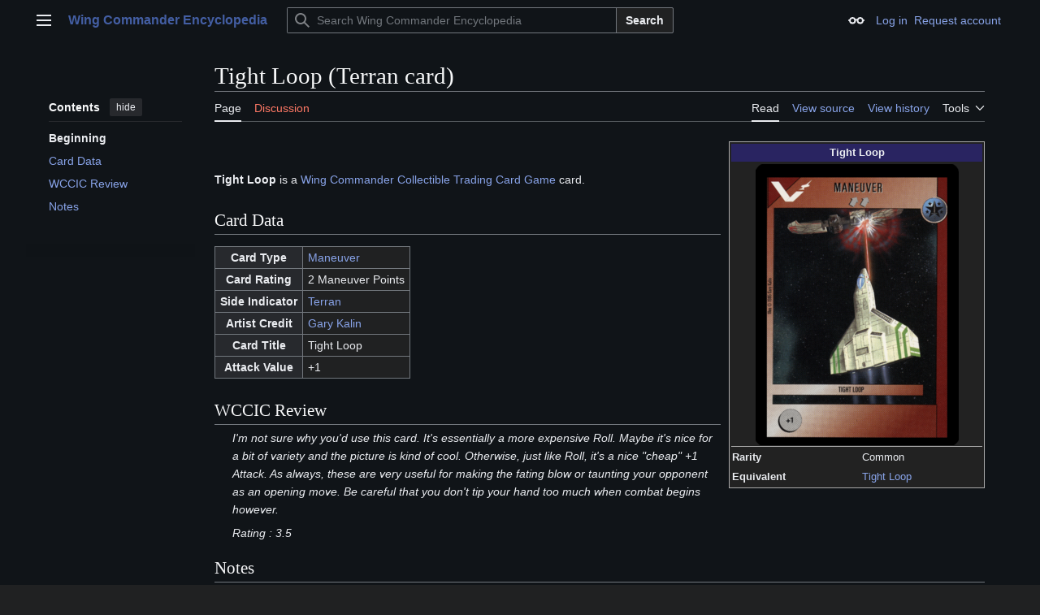

--- FILE ---
content_type: text/html; charset=UTF-8
request_url: http://www.wcnews.com/wcpedia/Tight_Loop_(Terran_card)
body_size: 10613
content:
<!DOCTYPE html>
<html class="client-nojs vector-feature-language-in-header-enabled vector-feature-language-in-main-page-header-disabled vector-feature-sticky-header-disabled vector-feature-page-tools-pinned-disabled vector-feature-toc-pinned-clientpref-1 vector-feature-main-menu-pinned-disabled vector-feature-limited-width-clientpref-1 vector-feature-limited-width-content-enabled vector-feature-custom-font-size-clientpref-0 vector-feature-appearance-pinned-clientpref-0 vector-feature-night-mode-enabled skin-theme-clientpref-night vector-toc-available" lang="en" dir="ltr">
<head>
<meta charset="UTF-8">
<title>Tight Loop (Terran card) - Wing Commander Encyclopedia</title>
<script>(function(){var className="client-js vector-feature-language-in-header-enabled vector-feature-language-in-main-page-header-disabled vector-feature-sticky-header-disabled vector-feature-page-tools-pinned-disabled vector-feature-toc-pinned-clientpref-1 vector-feature-main-menu-pinned-disabled vector-feature-limited-width-clientpref-1 vector-feature-limited-width-content-enabled vector-feature-custom-font-size-clientpref-0 vector-feature-appearance-pinned-clientpref-0 vector-feature-night-mode-enabled skin-theme-clientpref-night vector-toc-available";var cookie=document.cookie.match(/(?:^|; )wcwikidbmwclientpreferences=([^;]+)/);if(cookie){cookie[1].split('%2C').forEach(function(pref){className=className.replace(new RegExp('(^| )'+pref.replace(/-clientpref-\w+$|[^\w-]+/g,'')+'-clientpref-\\w+( |$)'),'$1'+pref+'$2');});}document.documentElement.className=className;}());RLCONF={"wgBreakFrames":false,"wgSeparatorTransformTable":["",""],"wgDigitTransformTable":["",""],"wgDefaultDateFormat":"dmy","wgMonthNames":["","January","February","March","April","May","June","July","August","September","October","November","December"],"wgRequestId":"434f72fffb84499113bc21ee","wgCanonicalNamespace":"","wgCanonicalSpecialPageName":false,"wgNamespaceNumber":0,"wgPageName":"Tight_Loop_(Terran_card)","wgTitle":"Tight Loop (Terran card)","wgCurRevisionId":43129,"wgRevisionId":43129,"wgArticleId":14056,"wgIsArticle":true,"wgIsRedirect":false,"wgAction":"view","wgUserName":null,"wgUserGroups":["*"],"wgCategories":["Wing Commander Collectible Trading Card Game Cards","Maneuver Cards","Common Cards","Terran Cards"],"wgPageViewLanguage":"en","wgPageContentLanguage":"en","wgPageContentModel":"wikitext","wgRelevantPageName":"Tight_Loop_(Terran_card)","wgRelevantArticleId":14056,"wgIsProbablyEditable":false,"wgRelevantPageIsProbablyEditable":false,"wgRestrictionEdit":[],"wgRestrictionMove":[],"simpleBatchUploadMaxFilesPerBatch":{"*":1000},"sdgDownArrowImage":"/wcpedia/extensions/SemanticDrilldown/skins/down-arrow.png","sdgRightArrowImage":"/wcpedia/extensions/SemanticDrilldown/skins/right-arrow.png"};
RLSTATE={"site.styles":"ready","user.styles":"ready","user":"ready","user.options":"loading","ext.slideshow.css":"ready","skins.vector.search.codex.styles":"ready","skins.vector.styles":"ready","skins.vector.icons":"ready","jquery.makeCollapsible.styles":"ready","ext.embedVideo.styles":"ready"};RLPAGEMODULES=["ext.slideshow.main","ext.smw.styles","smw.entityexaminer","site","mediawiki.page.ready","jquery.makeCollapsible","skins.vector.js","ext.embedVideo.overlay","ext.smw.purge"];</script>
<script>(RLQ=window.RLQ||[]).push(function(){mw.loader.impl(function(){return["user.options@12s5i",function($,jQuery,require,module){mw.user.tokens.set({"patrolToken":"+\\","watchToken":"+\\","csrfToken":"+\\"});
}];});});</script>
<link rel="stylesheet" href="/wcpedia/load.php?lang=en&amp;modules=ext.embedVideo.styles%7Cext.slideshow.css%7Cjquery.makeCollapsible.styles%7Cskins.vector.icons%2Cstyles%7Cskins.vector.search.codex.styles&amp;only=styles&amp;skin=vector-2022">
<script async="" src="/wcpedia/load.php?lang=en&amp;modules=startup&amp;only=scripts&amp;raw=1&amp;skin=vector-2022"></script>
<style>#mw-indicator-mw-helplink {display:none;}</style>
<meta name="ResourceLoaderDynamicStyles" content="">
<link rel="stylesheet" href="/wcpedia/load.php?lang=en&amp;modules=site.styles&amp;only=styles&amp;skin=vector-2022">
<meta name="generator" content="MediaWiki 1.43.6">
<meta name="robots" content="max-image-preview:standard">
<meta name="format-detection" content="telephone=no">
<meta name="viewport" content="width=1120">
<link rel="alternate" type="application/rdf+xml" title="Tight Loop (Terran card)" href="/wcpedia/index.php?title=Special:ExportRDF&amp;xmlmime=rdf">
<link rel="search" type="application/opensearchdescription+xml" href="/wcpedia/rest.php/v1/search" title="Wing Commander Encyclopedia (en)">
<link rel="EditURI" type="application/rsd+xml" href="https://www.wcnews.com/wcpedia/api.php?action=rsd">
<link rel="license" href="http://creativecommons.org/licenses/by-nc-nd/3.0/">
<link rel="alternate" type="application/atom+xml" title="Wing Commander Encyclopedia Atom feed" href="/wcpedia/index.php?title=Special:RecentChanges&amp;feed=atom">
</head>
<body class="skin--responsive skin-vector skin-vector-search-vue mediawiki ltr sitedir-ltr mw-hide-empty-elt ns-0 ns-subject page-Tight_Loop_Terran_card rootpage-Tight_Loop_Terran_card skin-vector-2022 action-view"><a class="mw-jump-link" href="#bodyContent">Jump to content</a>
<div class="vector-header-container">
	<header class="vector-header mw-header">
		<div class="vector-header-start">
			<nav class="vector-main-menu-landmark" aria-label="Site">
				
<div id="vector-main-menu-dropdown" class="vector-dropdown vector-main-menu-dropdown vector-button-flush-left vector-button-flush-right"  >
	<input type="checkbox" id="vector-main-menu-dropdown-checkbox" role="button" aria-haspopup="true" data-event-name="ui.dropdown-vector-main-menu-dropdown" class="vector-dropdown-checkbox "  aria-label="Main menu"  >
	<label id="vector-main-menu-dropdown-label" for="vector-main-menu-dropdown-checkbox" class="vector-dropdown-label cdx-button cdx-button--fake-button cdx-button--fake-button--enabled cdx-button--weight-quiet cdx-button--icon-only " aria-hidden="true"  ><span class="vector-icon mw-ui-icon-menu mw-ui-icon-wikimedia-menu"></span>

<span class="vector-dropdown-label-text">Main menu</span>
	</label>
	<div class="vector-dropdown-content">


				<div id="vector-main-menu-unpinned-container" class="vector-unpinned-container">
		
<div id="vector-main-menu" class="vector-main-menu vector-pinnable-element">
	<div
	class="vector-pinnable-header vector-main-menu-pinnable-header vector-pinnable-header-unpinned"
	data-feature-name="main-menu-pinned"
	data-pinnable-element-id="vector-main-menu"
	data-pinned-container-id="vector-main-menu-pinned-container"
	data-unpinned-container-id="vector-main-menu-unpinned-container"
>
	<div class="vector-pinnable-header-label">Main menu</div>
	<button class="vector-pinnable-header-toggle-button vector-pinnable-header-pin-button" data-event-name="pinnable-header.vector-main-menu.pin">move to sidebar</button>
	<button class="vector-pinnable-header-toggle-button vector-pinnable-header-unpin-button" data-event-name="pinnable-header.vector-main-menu.unpin">hide</button>
</div>

	
<div id="p-Navigation" class="vector-menu mw-portlet mw-portlet-Navigation"  >
	<div class="vector-menu-heading">
		Navigation
	</div>
	<div class="vector-menu-content">
		
		<ul class="vector-menu-content-list">
			
			<li id="n-mainpage" class="mw-list-item"><a href="/wcpedia/Main_Page" title="Visit the main page [z]" accesskey="z"><span>Main Page</span></a></li><li id="n-Series-Introduction" class="mw-list-item"><a href="/wcpedia/Category:Wing_Commander_Encyclopedia"><span>Series Introduction</span></a></li><li id="n-Games" class="mw-list-item"><a href="/wcpedia/Category:Games"><span>Games</span></a></li><li id="n-Music" class="mw-list-item"><a href="/wcpedia/Category:Music"><span>Music</span></a></li><li id="n-Books" class="mw-list-item"><a href="/wcpedia/Category:Books_(Real_World)"><span>Books</span></a></li><li id="n-Academy-TV" class="mw-list-item"><a href="/wcpedia/Wing_Commander_Academy_(TV)"><span>Academy TV</span></a></li><li id="n-WC-Movie" class="mw-list-item"><a href="/wcpedia/Category:Wing_Commander_Movie"><span>WC Movie</span></a></li><li id="n-Collectible-Card-Game" class="mw-list-item"><a href="/wcpedia/Wing_Commander_Collectible_Trading_Card_Game"><span>Collectible Card Game</span></a></li><li id="n-Downloads-(Patches,-Editors,-Manuals...)" class="mw-list-item"><a href="/wcpedia/Category:Downloads"><span>Downloads (Patches, Editors, Manuals...)</span></a></li><li id="n-Fan-Content-Area" class="mw-list-item"><a href="/wcpedia/Category:Fan_Content_Area"><span>Fan Content Area</span></a></li><li id="n-More..." class="mw-list-item"><a href="/wcpedia/Category:Wing_Commander_Encyclopedia"><span>More...</span></a></li>
		</ul>
		
	</div>
</div>

	
	
<div id="p-Terran_Knowledge_Bank" class="vector-menu mw-portlet mw-portlet-Terran_Knowledge_Bank"  >
	<div class="vector-menu-heading">
		Terran Knowledge Bank
	</div>
	<div class="vector-menu-content">
		
		<ul class="vector-menu-content-list">
			
			<li id="n-Main-Page" class="mw-list-item"><a href="/wcpedia/Category:Terran_Knowledge_Bank"><span>Main Page</span></a></li><li id="n-Ships" class="mw-list-item"><a href="/wcpedia/Category:Ships"><span>Ships</span></a></li><li id="n-Characters" class="mw-list-item"><a href="/wcpedia/Category:Characters"><span>Characters</span></a></li><li id="n-Missions" class="mw-list-item"><a href="/wcpedia/Category:Missions"><span>Missions</span></a></li><li id="n-Timeline" class="mw-list-item"><a href="/wcpedia/Category:Timeline"><span>Timeline</span></a></li><li id="n-Cartography" class="mw-list-item"><a href="/wcpedia/Category:Stellar_Cartography"><span>Cartography</span></a></li><li id="n-Bases" class="mw-list-item"><a href="/wcpedia/Category:Bases_and_Installations"><span>Bases</span></a></li><li id="n-Weapons" class="mw-list-item"><a href="/wcpedia/Category:Weapons"><span>Weapons</span></a></li><li id="n-Battles" class="mw-list-item"><a href="/wcpedia/Category:Battles"><span>Battles</span></a></li><li id="n-More..." class="mw-list-item"><a href="/wcpedia/Category:Terran_Knowledge_Bank"><span>More...</span></a></li>
		</ul>
		
	</div>
</div>

<div id="p-WCPedia_Toolbox" class="vector-menu mw-portlet mw-portlet-WCPedia_Toolbox"  >
	<div class="vector-menu-heading">
		WCPedia Toolbox
	</div>
	<div class="vector-menu-content">
		
		<ul class="vector-menu-content-list">
			
			<li id="n-Administration" class="mw-list-item"><a href="/wcpedia/Category:WCPedia_Administration"><span>Administration</span></a></li><li id="n-WCPedia-Rules" class="mw-list-item"><a href="/wcpedia/WCPedia_Rules"><span>WCPedia Rules</span></a></li><li id="n-Article-Management" class="mw-list-item"><a href="/wcpedia/Category:Article_Management_Tags"><span>Article Management</span></a></li><li id="n-recentchanges" class="mw-list-item"><a href="/wcpedia/Special:RecentChanges" title="A list of recent changes in the wiki [r]" accesskey="r"><span>Recent changes</span></a></li><li id="n-randompage" class="mw-list-item"><a href="/wcpedia/Special:Random" title="Load a random page [x]" accesskey="x"><span>Random page</span></a></li><li id="n-help" class="mw-list-item"><a href="https://www.mediawiki.org/wiki/Special:MyLanguage/Help:Contents" title="The place to find out"><span>Help</span></a></li><li id="n-Batch-Upload" class="mw-list-item"><a href="/wcpedia/Special:BatchUpload"><span>Batch Upload</span></a></li><li id="n-Templates-Main" class="mw-list-item"><a href="/wcpedia/Category:Templates"><span>Templates Main</span></a></li><li id="n-Infoboxes" class="mw-list-item"><a href="/wcpedia/Category:Infobox_templates"><span>Infoboxes</span></a></li>
		</ul>
		
	</div>
</div>

<div id="p-community" class="vector-menu mw-portlet mw-portlet-community"  >
	<div class="vector-menu-heading">
		community
	</div>
	<div class="vector-menu-content">
		
		<ul class="vector-menu-content-list">
			
			<li id="n-WC-CIC" class="mw-list-item"><a href="https://www.wcnews.com" rel="nofollow"><span>WC CIC</span></a></li><li id="n-CIC-Forums" class="mw-list-item"><a href="https://www.wcnews.com/chatzone" rel="nofollow"><span>CIC Forums</span></a></li>
		</ul>
		
	</div>
</div>

</div>

				</div>

	</div>
</div>

		</nav>
			
<a href="/wcpedia/Main_Page" class="mw-logo">
	<span class="mw-logo-container skin-invert">
		<strong class="mw-logo-wordmark">Wing Commander Encyclopedia</strong>
	</span>
</a>

		</div>
		<div class="vector-header-end">
			
<div id="p-search" role="search" class="vector-search-box-vue  vector-search-box-collapses vector-search-box-show-thumbnail vector-search-box-auto-expand-width vector-search-box">
	<a href="/wcpedia/Special:Search" class="cdx-button cdx-button--fake-button cdx-button--fake-button--enabled cdx-button--weight-quiet cdx-button--icon-only search-toggle" title="Search Wing Commander Encyclopedia [f]" accesskey="f"><span class="vector-icon mw-ui-icon-search mw-ui-icon-wikimedia-search"></span>

<span>Search</span>
	</a>
	<div class="vector-typeahead-search-container">
		<div class="cdx-typeahead-search cdx-typeahead-search--show-thumbnail cdx-typeahead-search--auto-expand-width">
			<form action="/wcpedia/index.php" id="searchform" class="cdx-search-input cdx-search-input--has-end-button">
				<div id="simpleSearch" class="cdx-search-input__input-wrapper"  data-search-loc="header-moved">
					<div class="cdx-text-input cdx-text-input--has-start-icon">
						<input
							class="cdx-text-input__input"
							 type="search" name="search" placeholder="Search Wing Commander Encyclopedia" aria-label="Search Wing Commander Encyclopedia" autocapitalize="sentences" title="Search Wing Commander Encyclopedia [f]" accesskey="f" id="searchInput"
							>
						<span class="cdx-text-input__icon cdx-text-input__start-icon"></span>
					</div>
					<input type="hidden" name="title" value="Special:Search">
				</div>
				<button class="cdx-button cdx-search-input__end-button">Search</button>
			</form>
		</div>
	</div>
</div>

			<nav class="vector-user-links vector-user-links-wide" aria-label="Personal tools">
	<div class="vector-user-links-main">
	
<div id="p-vector-user-menu-preferences" class="vector-menu mw-portlet emptyPortlet"  >
	<div class="vector-menu-content">
		
		<ul class="vector-menu-content-list">
			
			
		</ul>
		
	</div>
</div>

	
<div id="p-vector-user-menu-userpage" class="vector-menu mw-portlet emptyPortlet"  >
	<div class="vector-menu-content">
		
		<ul class="vector-menu-content-list">
			
			
		</ul>
		
	</div>
</div>

	<nav class="vector-appearance-landmark" aria-label="Appearance">
		
<div id="vector-appearance-dropdown" class="vector-dropdown "  title="Change the appearance of the page&#039;s font size, width, and color" >
	<input type="checkbox" id="vector-appearance-dropdown-checkbox" role="button" aria-haspopup="true" data-event-name="ui.dropdown-vector-appearance-dropdown" class="vector-dropdown-checkbox "  aria-label="Appearance"  >
	<label id="vector-appearance-dropdown-label" for="vector-appearance-dropdown-checkbox" class="vector-dropdown-label cdx-button cdx-button--fake-button cdx-button--fake-button--enabled cdx-button--weight-quiet cdx-button--icon-only " aria-hidden="true"  ><span class="vector-icon mw-ui-icon-appearance mw-ui-icon-wikimedia-appearance"></span>

<span class="vector-dropdown-label-text">Appearance</span>
	</label>
	<div class="vector-dropdown-content">


			<div id="vector-appearance-unpinned-container" class="vector-unpinned-container">
				<div id="vector-appearance" class="vector-appearance vector-pinnable-element">
	<div
	class="vector-pinnable-header vector-appearance-pinnable-header vector-pinnable-header-unpinned"
	data-feature-name="appearance-pinned"
	data-pinnable-element-id="vector-appearance"
	data-pinned-container-id="vector-appearance-pinned-container"
	data-unpinned-container-id="vector-appearance-unpinned-container"
>
	<div class="vector-pinnable-header-label">Appearance</div>
	<button class="vector-pinnable-header-toggle-button vector-pinnable-header-pin-button" data-event-name="pinnable-header.vector-appearance.pin">move to sidebar</button>
	<button class="vector-pinnable-header-toggle-button vector-pinnable-header-unpin-button" data-event-name="pinnable-header.vector-appearance.unpin">hide</button>
</div>


</div>

			</div>
		
	</div>
</div>

	</nav>
	
<div id="p-vector-user-menu-notifications" class="vector-menu mw-portlet emptyPortlet"  >
	<div class="vector-menu-content">
		
		<ul class="vector-menu-content-list">
			
			
		</ul>
		
	</div>
</div>

	
<div id="p-vector-user-menu-overflow" class="vector-menu mw-portlet"  >
	<div class="vector-menu-content">
		
		<ul class="vector-menu-content-list">
			<li id="pt-login-2" class="user-links-collapsible-item mw-list-item user-links-collapsible-item"><a data-mw="interface" href="/wcpedia/index.php?title=Special:UserLogin&amp;returnto=Tight+Loop+%28Terran+card%29" title="You are encouraged to log in; however, it is not mandatory [o]" accesskey="o" class=""><span>Log in</span></a>
</li>
<li id="pt-createaccount-2" class="user-links-collapsible-item mw-list-item user-links-collapsible-item"><a data-mw="interface" href="/wcpedia/Special:RequestAccount" title="You are encouraged to create an account and log in; however, it is not mandatory" class=""><span>Request account</span></a>
</li>

			
		</ul>
		
	</div>
</div>

	</div>
	
<div id="vector-user-links-dropdown" class="vector-dropdown vector-user-menu vector-button-flush-right vector-user-menu-logged-out user-links-collapsible-item"  title="More options" >
	<input type="checkbox" id="vector-user-links-dropdown-checkbox" role="button" aria-haspopup="true" data-event-name="ui.dropdown-vector-user-links-dropdown" class="vector-dropdown-checkbox "  aria-label="Personal tools"  >
	<label id="vector-user-links-dropdown-label" for="vector-user-links-dropdown-checkbox" class="vector-dropdown-label cdx-button cdx-button--fake-button cdx-button--fake-button--enabled cdx-button--weight-quiet cdx-button--icon-only " aria-hidden="true"  ><span class="vector-icon mw-ui-icon-ellipsis mw-ui-icon-wikimedia-ellipsis"></span>

<span class="vector-dropdown-label-text">Personal tools</span>
	</label>
	<div class="vector-dropdown-content">


		
<div id="p-personal" class="vector-menu mw-portlet mw-portlet-personal user-links-collapsible-item"  title="User menu" >
	<div class="vector-menu-content">
		
		<ul class="vector-menu-content-list">
			
			<li id="pt-login" class="user-links-collapsible-item mw-list-item"><a href="/wcpedia/index.php?title=Special:UserLogin&amp;returnto=Tight+Loop+%28Terran+card%29" title="You are encouraged to log in; however, it is not mandatory [o]" accesskey="o"><span class="vector-icon mw-ui-icon-logIn mw-ui-icon-wikimedia-logIn"></span> <span>Log in</span></a></li><li id="pt-createaccount" class="user-links-collapsible-item mw-list-item"><a href="/wcpedia/Special:RequestAccount" title="You are encouraged to create an account and log in; however, it is not mandatory"><span>Request account</span></a></li>
		</ul>
		
	</div>
</div>

	
	</div>
</div>

</nav>

		</div>
	</header>
</div>
<div class="mw-page-container">
	<div class="mw-page-container-inner">
		<div class="vector-sitenotice-container">
			<div id="siteNotice"></div>
		</div>
		<div class="vector-column-start">
			<div class="vector-main-menu-container">
		<div id="mw-navigation">
			<nav id="mw-panel" class="vector-main-menu-landmark" aria-label="Site">
				<div id="vector-main-menu-pinned-container" class="vector-pinned-container">
				
				</div>
		</nav>
		</div>
	</div>
	<div class="vector-sticky-pinned-container">
				<nav id="mw-panel-toc" aria-label="Contents" data-event-name="ui.sidebar-toc" class="mw-table-of-contents-container vector-toc-landmark">
					<div id="vector-toc-pinned-container" class="vector-pinned-container">
					<div id="vector-toc" class="vector-toc vector-pinnable-element">
	<div
	class="vector-pinnable-header vector-toc-pinnable-header vector-pinnable-header-pinned"
	data-feature-name="toc-pinned"
	data-pinnable-element-id="vector-toc"
	
	
>
	<h2 class="vector-pinnable-header-label">Contents</h2>
	<button class="vector-pinnable-header-toggle-button vector-pinnable-header-pin-button" data-event-name="pinnable-header.vector-toc.pin">move to sidebar</button>
	<button class="vector-pinnable-header-toggle-button vector-pinnable-header-unpin-button" data-event-name="pinnable-header.vector-toc.unpin">hide</button>
</div>


	<ul class="vector-toc-contents" id="mw-panel-toc-list">
		<li id="toc-mw-content-text"
			class="vector-toc-list-item vector-toc-level-1">
			<a href="#" class="vector-toc-link">
				<div class="vector-toc-text">Beginning</div>
			</a>
		</li>
		<li id="toc-Card_Data"
		class="vector-toc-list-item vector-toc-level-1 vector-toc-list-item-expanded">
		<a class="vector-toc-link" href="#Card_Data">
			<div class="vector-toc-text">
				<span class="vector-toc-numb">1</span>
				<span>Card Data</span>
			</div>
		</a>
		
		<ul id="toc-Card_Data-sublist" class="vector-toc-list">
		</ul>
	</li>
	<li id="toc-WCCIC_Review"
		class="vector-toc-list-item vector-toc-level-1 vector-toc-list-item-expanded">
		<a class="vector-toc-link" href="#WCCIC_Review">
			<div class="vector-toc-text">
				<span class="vector-toc-numb">2</span>
				<span>WCCIC Review</span>
			</div>
		</a>
		
		<ul id="toc-WCCIC_Review-sublist" class="vector-toc-list">
		</ul>
	</li>
	<li id="toc-Notes"
		class="vector-toc-list-item vector-toc-level-1 vector-toc-list-item-expanded">
		<a class="vector-toc-link" href="#Notes">
			<div class="vector-toc-text">
				<span class="vector-toc-numb">3</span>
				<span>Notes</span>
			</div>
		</a>
		
		<ul id="toc-Notes-sublist" class="vector-toc-list">
		</ul>
	</li>
</ul>
</div>

					</div>
		</nav>
			</div>
		</div>
		<div class="mw-content-container">
			<main id="content" class="mw-body">
				<header class="mw-body-header vector-page-titlebar">
					<nav aria-label="Contents" class="vector-toc-landmark">
						
<div id="vector-page-titlebar-toc" class="vector-dropdown vector-page-titlebar-toc vector-button-flush-left"  >
	<input type="checkbox" id="vector-page-titlebar-toc-checkbox" role="button" aria-haspopup="true" data-event-name="ui.dropdown-vector-page-titlebar-toc" class="vector-dropdown-checkbox "  aria-label="Toggle the table of contents"  >
	<label id="vector-page-titlebar-toc-label" for="vector-page-titlebar-toc-checkbox" class="vector-dropdown-label cdx-button cdx-button--fake-button cdx-button--fake-button--enabled cdx-button--weight-quiet cdx-button--icon-only " aria-hidden="true"  ><span class="vector-icon mw-ui-icon-listBullet mw-ui-icon-wikimedia-listBullet"></span>

<span class="vector-dropdown-label-text">Toggle the table of contents</span>
	</label>
	<div class="vector-dropdown-content">


							<div id="vector-page-titlebar-toc-unpinned-container" class="vector-unpinned-container">
			</div>
		
	</div>
</div>

					</nav>
					<h1 id="firstHeading" class="firstHeading mw-first-heading"><span class="mw-page-title-main">Tight Loop (Terran card)</span></h1>
				</header>
				<div class="vector-page-toolbar">
					<div class="vector-page-toolbar-container">
						<div id="left-navigation">
							<nav aria-label="Namespaces">
								
<div id="p-associated-pages" class="vector-menu vector-menu-tabs mw-portlet mw-portlet-associated-pages"  >
	<div class="vector-menu-content">
		
		<ul class="vector-menu-content-list">
			
			<li id="ca-nstab-main" class="selected vector-tab-noicon mw-list-item"><a href="/wcpedia/Tight_Loop_(Terran_card)" title="View the content page [c]" accesskey="c"><span>Page</span></a></li><li id="ca-talk" class="new vector-tab-noicon mw-list-item"><a href="/wcpedia/index.php?title=Talk:Tight_Loop_(Terran_card)&amp;action=edit&amp;redlink=1" rel="discussion" class="new" title="Discussion about the content page (page does not exist) [t]" accesskey="t"><span>Discussion</span></a></li>
		</ul>
		
	</div>
</div>

								
<div id="vector-variants-dropdown" class="vector-dropdown emptyPortlet"  >
	<input type="checkbox" id="vector-variants-dropdown-checkbox" role="button" aria-haspopup="true" data-event-name="ui.dropdown-vector-variants-dropdown" class="vector-dropdown-checkbox " aria-label="Change language variant"   >
	<label id="vector-variants-dropdown-label" for="vector-variants-dropdown-checkbox" class="vector-dropdown-label cdx-button cdx-button--fake-button cdx-button--fake-button--enabled cdx-button--weight-quiet" aria-hidden="true"  ><span class="vector-dropdown-label-text">English</span>
	</label>
	<div class="vector-dropdown-content">


					
<div id="p-variants" class="vector-menu mw-portlet mw-portlet-variants emptyPortlet"  >
	<div class="vector-menu-content">
		
		<ul class="vector-menu-content-list">
			
			
		</ul>
		
	</div>
</div>

				
	</div>
</div>

							</nav>
						</div>
						<div id="right-navigation" class="vector-collapsible">
							<nav aria-label="Views">
								
<div id="p-views" class="vector-menu vector-menu-tabs mw-portlet mw-portlet-views"  >
	<div class="vector-menu-content">
		
		<ul class="vector-menu-content-list">
			
			<li id="ca-view" class="selected vector-tab-noicon mw-list-item"><a href="/wcpedia/Tight_Loop_(Terran_card)"><span>Read</span></a></li><li id="ca-viewsource" class="vector-tab-noicon mw-list-item"><a href="/wcpedia/index.php?title=Tight_Loop_(Terran_card)&amp;action=edit" title="This page is protected.&#10;You can view its source [e]" accesskey="e"><span>View source</span></a></li><li id="ca-history" class="vector-tab-noicon mw-list-item"><a href="/wcpedia/index.php?title=Tight_Loop_(Terran_card)&amp;action=history" title="Past revisions of this page [h]" accesskey="h"><span>View history</span></a></li>
		</ul>
		
	</div>
</div>

							</nav>
				
							<nav class="vector-page-tools-landmark" aria-label="Page tools">
								
<div id="vector-page-tools-dropdown" class="vector-dropdown vector-page-tools-dropdown"  >
	<input type="checkbox" id="vector-page-tools-dropdown-checkbox" role="button" aria-haspopup="true" data-event-name="ui.dropdown-vector-page-tools-dropdown" class="vector-dropdown-checkbox "  aria-label="Tools"  >
	<label id="vector-page-tools-dropdown-label" for="vector-page-tools-dropdown-checkbox" class="vector-dropdown-label cdx-button cdx-button--fake-button cdx-button--fake-button--enabled cdx-button--weight-quiet" aria-hidden="true"  ><span class="vector-dropdown-label-text">Tools</span>
	</label>
	<div class="vector-dropdown-content">


									<div id="vector-page-tools-unpinned-container" class="vector-unpinned-container">
						
<div id="vector-page-tools" class="vector-page-tools vector-pinnable-element">
	<div
	class="vector-pinnable-header vector-page-tools-pinnable-header vector-pinnable-header-unpinned"
	data-feature-name="page-tools-pinned"
	data-pinnable-element-id="vector-page-tools"
	data-pinned-container-id="vector-page-tools-pinned-container"
	data-unpinned-container-id="vector-page-tools-unpinned-container"
>
	<div class="vector-pinnable-header-label">Tools</div>
	<button class="vector-pinnable-header-toggle-button vector-pinnable-header-pin-button" data-event-name="pinnable-header.vector-page-tools.pin">move to sidebar</button>
	<button class="vector-pinnable-header-toggle-button vector-pinnable-header-unpin-button" data-event-name="pinnable-header.vector-page-tools.unpin">hide</button>
</div>

	
<div id="p-cactions" class="vector-menu mw-portlet mw-portlet-cactions vector-has-collapsible-items"  title="More options" >
	<div class="vector-menu-heading">
		Actions
	</div>
	<div class="vector-menu-content">
		
		<ul class="vector-menu-content-list">
			
			<li id="ca-more-view" class="selected vector-more-collapsible-item mw-list-item"><a href="/wcpedia/Tight_Loop_(Terran_card)"><span>Read</span></a></li><li id="ca-more-viewsource" class="vector-more-collapsible-item mw-list-item"><a href="/wcpedia/index.php?title=Tight_Loop_(Terran_card)&amp;action=edit"><span>View source</span></a></li><li id="ca-more-history" class="vector-more-collapsible-item mw-list-item"><a href="/wcpedia/index.php?title=Tight_Loop_(Terran_card)&amp;action=history"><span>View history</span></a></li><li id="ca-purge" class="is-disabled mw-list-item"><a href="/wcpedia/index.php?title=Tight_Loop_(Terran_card)&amp;action=purge"><span>Refresh</span></a></li>
		</ul>
		
	</div>
</div>

<div id="p-tb" class="vector-menu mw-portlet mw-portlet-tb"  >
	<div class="vector-menu-heading">
		General
	</div>
	<div class="vector-menu-content">
		
		<ul class="vector-menu-content-list">
			
			<li id="t-whatlinkshere" class="mw-list-item"><a href="/wcpedia/Special:WhatLinksHere/Tight_Loop_(Terran_card)" title="A list of all wiki pages that link here [j]" accesskey="j"><span>What links here</span></a></li><li id="t-recentchangeslinked" class="mw-list-item"><a href="/wcpedia/Special:RecentChangesLinked/Tight_Loop_(Terran_card)" rel="nofollow" title="Recent changes in pages linked from this page [k]" accesskey="k"><span>Related changes</span></a></li><li id="t-specialpages" class="mw-list-item"><a href="/wcpedia/Special:SpecialPages" title="A list of all special pages [q]" accesskey="q"><span>Special pages</span></a></li><li id="t-print" class="mw-list-item"><a href="javascript:print();" rel="alternate" title="Printable version of this page [p]" accesskey="p"><span>Printable version</span></a></li><li id="t-permalink" class="mw-list-item"><a href="/wcpedia/index.php?title=Tight_Loop_(Terran_card)&amp;oldid=43129" title="Permanent link to this revision of this page"><span>Permanent link</span></a></li><li id="t-info" class="mw-list-item"><a href="/wcpedia/index.php?title=Tight_Loop_(Terran_card)&amp;action=info" title="More information about this page"><span>Page information</span></a></li><li id="t-smwbrowselink" class="mw-list-item"><a href="/wcpedia/Special:Browse/:Tight-5FLoop-5F(Terran-5Fcard)" rel="search"><span>Browse properties</span></a></li>
		</ul>
		
	</div>
</div>

</div>

									</div>
				
	</div>
</div>

							</nav>
						</div>
					</div>
				</div>
				<div class="vector-column-end">
					<div class="vector-sticky-pinned-container">
						<nav class="vector-page-tools-landmark" aria-label="Page tools">
							<div id="vector-page-tools-pinned-container" class="vector-pinned-container">
				
							</div>
		</nav>
						<nav class="vector-appearance-landmark" aria-label="Appearance">
							<div id="vector-appearance-pinned-container" class="vector-pinned-container">
				
							</div>
		</nav>
					</div>
				</div>
				<div id="bodyContent" class="vector-body" aria-labelledby="firstHeading" data-mw-ve-target-container>
					<div class="vector-body-before-content">
							<div class="mw-indicators">
		<div id="mw-indicator-smw-entity-examiner" class="mw-indicator"><div class="smw-entity-examiner smw-indicator-vertical-bar-loader" data-subject="Tight_Loop_(Terran_card)#0##" data-dir="ltr" data-uselang="" title="Running an examiner in the background"></div></div>
		</div>

						<div id="siteSub" class="noprint">The Terran Knowledge Bank</div>
					</div>
					<div id="contentSub"><div id="mw-content-subtitle"></div></div>
					
					
					<div id="mw-content-text" class="mw-body-content"><div class="mw-content-ltr mw-parser-output" lang="en" dir="ltr"><table class="infobox vcard" style="width: 315px; border-spacing: 2px; text-align: left; font-size: 95%; float:right; border:1px solid #AAAAAA; background: #222222; margin-left:10px; margin-bottom:5px;">

<tbody><tr>
<th class="fn" colspan="2" style="background: #292461; text-align: center; vertical-align: middle;">Tight Loop
</th></tr>
<tr>
<td colspan="2" style="text-align: center; font-size: 90%; border-bottom: 1px solid #aaa; line-height: 1.25em;"><span typeof="mw:File"><a href="/wcpedia/File:WCTCG_Maneuver_Tight_Loop.png" class="mw-file-description"><img src="/wcpedia/images/thumb/WCTCG_Maneuver_Tight_Loop.png/250px-WCTCG_Maneuver_Tight_Loop.png" decoding="async" width="250" height="346" class="mw-file-element" srcset="/wcpedia/images/thumb/WCTCG_Maneuver_Tight_Loop.png/375px-WCTCG_Maneuver_Tight_Loop.png 1.5x, /wcpedia/images/thumb/WCTCG_Maneuver_Tight_Loop.png/500px-WCTCG_Maneuver_Tight_Loop.png 2x" /></a></span>
</td></tr>

<tr>
<td style="text-align:left; vertical-align:top;"><b>Rarity</b>
</td>
<td>Common
</td></tr>
<tr>
<td style="text-align:left; vertical-align:top;"><b>Equivalent</b>
</td>
<td><a href="/wcpedia/Tight_Loop_(Kilrathi_card)" title="Tight Loop (Kilrathi card)">Tight Loop</a>
</td></tr>
</tbody></table>
<p><br />	
</p><p><a class="mw-selflink selflink">Tight Loop</a> is a <a href="/wcpedia/Wing_Commander_Collectible_Trading_Card_Game" title="Wing Commander Collectible Trading Card Game">Wing Commander Collectible Trading Card Game</a> card.
</p>
<h2><span class="mw-headline" id="Card_Data">Card Data</span></h2>
<table class="wikitable">

<tbody><tr>
<th>Card Type
</th>
<td><a href="/wcpedia/Maneuver_(card_type)" title="Maneuver (card type)">Maneuver</a>
</td></tr>
<tr>
<th>Card Rating
</th>
<td>2 Maneuver Points
</td></tr>
<tr>
<th>Side Indicator
</th>
<td><a href="/wcpedia/Terran_(card_faction)" title="Terran (card faction)">Terran</a>
</td></tr>
<tr>
<th>Artist Credit
</th>
<td><a href="/wcpedia/Gary_Kalin" title="Gary Kalin">Gary Kalin</a>
</td></tr>
<tr>
<th>Card Title
</th>
<td>Tight Loop
</td></tr>
<tr>
<th>Attack Value
</th>
<td>+1
</td></tr>
</tbody></table>
<h2><span class="mw-headline" id="WCCIC_Review">WCCIC Review</span></h2>
<dl><dd><i>I'm not sure why you'd use this card. It's essentially a more expensive Roll. Maybe it's nice for a bit of variety and the picture is kind of cool. Otherwise, just like Roll, it's a nice "cheap" +1 Attack. As always, these are very useful for making the fating blow or taunting your opponent as an opening move. Be careful that you don't tip your hand too much when combat begins however.</i></dd></dl>
<dl><dd><i>Rating&#160;: 3.5</i></dd></dl>
<h2><span class="mw-headline" id="Notes">Notes</span></h2>
 <div role="navigation" class="navbox" aria-labelledby="Wing&#95;Commander&#95;Collectible&#95;Trading&#95;Card&#95;GameManeuver&#95;Type&#95;Cards" style="padding:3px"><table class="nowraplinks mw-collapsible autocollapse navbox-inner" style="border-spacing:0;background:transparent;color:inherit"><tbody><tr><th scope="col" class="navbox-title" colspan="2"><div class="plainlinks hlist navbar mini"><ul><li class="nv-view"><a href="/wcpedia/Template:Navbox_Card/Maneuver" title="Template:Navbox Card/Maneuver"><abbr title="View this template" style=";;background:none transparent;border:none;-moz-box-shadow:none;-webkit-box-shadow:none;box-shadow:none; padding:0;">v</abbr></a></li><li class="nv-talk"><a href="/wcpedia/index.php?title=Template_talk:Navbox_Card/Maneuver&amp;action=edit&amp;redlink=1" class="new" title="Template talk:Navbox Card/Maneuver (page does not exist)"><abbr title="Discuss this template" style=";;background:none transparent;border:none;-moz-box-shadow:none;-webkit-box-shadow:none;box-shadow:none; padding:0;">t</abbr></a></li><li class="nv-edit"><a rel="nofollow" class="external text" href="https://www.wcnews.com/wcpedia/index.php?title=Template:Navbox_Card/Maneuver&amp;action=edit"><abbr title="Edit this template" style=";;background:none transparent;border:none;-moz-box-shadow:none;-webkit-box-shadow:none;box-shadow:none; padding:0;">e</abbr></a></li></ul></div><div id="Wing&#95;Commander&#95;Collectible&#95;Trading&#95;Card&#95;GameManeuver&#95;Type&#95;Cards" style="font-size:114%;margin:0 4em"><a href="/wcpedia/Wing_Commander_Collectible_Trading_Card_Game" title="Wing Commander Collectible Trading Card Game">Wing Commander Collectible Trading Card Game</a><br /><a href="/wcpedia/Maneuver_(card_type)" title="Maneuver (card type)">Maneuver</a> Type Cards</div></th></tr><tr><td colspan="2" class="navbox-list navbox-odd hlist" style="width:100%;padding:0px"><div style="padding:0em 0.25em"><b><a href="/wcpedia/Terran_(card_faction)" title="Terran (card faction)">Terran</a></b></div></td></tr><tr><th scope="row" class="navbox-group" style="width:1%">Common</th><td class="navbox-list navbox-even hlist" style="text-align:left;border-left-width:2px;border-left-style:solid;width:100%;padding:0px"><div style="padding:0em 0.25em">
<ul><li><a href="/wcpedia/Academy_Training_(card)" title="Academy Training (card)">Academy Training</a></li>
<li><a href="/wcpedia/Attack_My_Target_(Terran_card)" title="Attack My Target (Terran card)">Attack My Target</a></li>
<li><a href="/wcpedia/Break_and_Attack_(Terran_card)" title="Break and Attack (Terran card)">Break and Attack</a></li>
<li><a href="/wcpedia/Break-off_(Terran_card)" title="Break-off (Terran card)">Break-off</a></li>
<li><a href="/wcpedia/Hard_Brake_(Terran_card)" title="Hard Brake (Terran card)">Hard Brake</a></li>
<li><a href="/wcpedia/Kickstop_(Terran_card)" title="Kickstop (Terran card)">Kickstop</a></li>
<li><a href="/wcpedia/Roll_(Terran_card)" title="Roll (Terran card)">Roll</a></li>
<li><a href="/wcpedia/Shake_(Terran_card)" title="Shake (Terran card)">Shake</a></li>
<li><a href="/wcpedia/Sit-%27n-Kick_(card)" title="Sit-&#39;n-Kick (card)">Sit-'n-Kick</a></li>
<li><a href="/wcpedia/Tail_(Terran_card)" title="Tail (Terran card)">Tail</a></li>
<li><a href="/wcpedia/Taunt_(Terran_card)" title="Taunt (Terran card)">Taunt</a></li>
<li><a class="mw-selflink selflink">Tight Loop</a></li></ul>
</div></td></tr><tr><th scope="row" class="navbox-group" style="width:1%">Uncommon</th><td class="navbox-list navbox-odd hlist" style="text-align:left;border-left-width:2px;border-left-style:solid;width:100%;padding:0px"><div style="padding:0em 0.25em">
<ul><li><a href="/wcpedia/Burn_Out_(card)" title="Burn Out (card)">Burn Out</a></li>
<li><a href="/wcpedia/Eject!_(Terran_card)" title="Eject! (Terran card)">Eject!</a></li>
<li><a href="/wcpedia/Fish-hook_(card)" title="Fish-hook (card)">Fish-hook</a></li>
<li><a href="/wcpedia/Furball_Fever_(card)" title="Furball Fever (card)">Furball Fever</a></li>
<li><a href="/wcpedia/Heck_Outa_Dodge_(card)" title="Heck Outa Dodge (card)">Heck Outa Dodge</a></li>
<li><a href="/wcpedia/Shake,_Rattle,_%26_Roll_(card)" title="Shake, Rattle, &amp; Roll (card)">Shake, Rattle, &amp; Roll</a></li>
<li><a href="/wcpedia/Shelton_Slide_(card)" title="Shelton Slide (card)">Shelton Slide</a></li>
<li><a href="/wcpedia/Turn-n%27-Spin_(card)" title="Turn-n&#39;-Spin (card)">Turn-n'-Spin</a></li>
<li><a href="/wcpedia/Assault_the_Carrier!_(Terran_card)" title="Assault the Carrier! (Terran card)">Assault the Carrier!</a></li></ul>
</div></td></tr><tr><th scope="row" class="navbox-group" style="width:1%">Rare</th><td class="navbox-list navbox-even hlist" style="text-align:left;border-left-width:2px;border-left-style:solid;width:100%;padding:0px"><div style="padding:0em 0.25em">
<ul><li><a href="/wcpedia/Maniac_Solution_(card)" title="Maniac Solution (card)">Maniac Solution</a></li>
<li><a href="/wcpedia/Rock_%26_Roll_(card)" title="Rock &amp; Roll (card)">Rock &amp; Roll</a></li>
<li><a href="/wcpedia/Ram!_(Terran_card)" title="Ram! (Terran card)">Ram!</a></li></ul>
</div></td></tr><tr><td colspan="2" class="navbox-list navbox-odd hlist" style="width:100%;padding:0px"><div style="padding:0em 0.25em"><b><a href="/wcpedia/index.php?title=Kilrathi_(card_faction)&amp;action=edit&amp;redlink=1" class="new" title="Kilrathi (card faction) (page does not exist)">Kilrathi</a></b></div></td></tr><tr><th scope="row" class="navbox-group" style="width:1%">Common</th><td class="navbox-list navbox-even hlist" style="text-align:left;border-left-width:2px;border-left-style:solid;width:100%;padding:0px"><div style="padding:0em 0.25em">
<ul><li><a href="/wcpedia/Attack_My_Target_(Kilrathi_card)" title="Attack My Target (Kilrathi card)">Attack My Target</a></li>
<li><a href="/wcpedia/Break_and_Attack_(Kilrathi_card)" title="Break and Attack (Kilrathi card)">Break and Attack</a></li>
<li><a href="/wcpedia/Break-off_(Kilrathi_card)" title="Break-off (Kilrathi card)">Break-off</a></li>
<li><a href="/wcpedia/Hard_Brake_(Kilrathi_card)" title="Hard Brake (Kilrathi card)">Hard Brake</a></li>
<li><a href="/wcpedia/Kickstop_(Kilrathi_card)" title="Kickstop (Kilrathi card)">Kickstop</a></li>
<li><a href="/wcpedia/Lie_in_Wait_(card)" title="Lie in Wait (card)">Lie in Wait</a></li>
<li><a href="/wcpedia/Roll_(Kilrathi_card)" title="Roll (Kilrathi card)">Roll</a></li>
<li><a href="/wcpedia/Shake_(Kilrathi_card)" title="Shake (Kilrathi card)">Shake</a></li>
<li><a href="/wcpedia/Tail_(Kilrathi_card)" title="Tail (Kilrathi card)">Tail</a></li>
<li><a href="/wcpedia/Taunt_(Kilrathi_card)" title="Taunt (Kilrathi card)">Taunt</a></li>
<li><a href="/wcpedia/Tight_Loop_(Kilrathi_card)" title="Tight Loop (Kilrathi card)">Tight Loop</a></li>
<li><a href="/wcpedia/Warrior_Code_(card)" title="Warrior Code (card)">Warrior Code</a></li></ul>
</div></td></tr><tr><th scope="row" class="navbox-group" style="width:1%">Uncommon</th><td class="navbox-list navbox-odd hlist" style="text-align:left;border-left-width:2px;border-left-style:solid;width:100%;padding:0px"><div style="padding:0em 0.25em">
<ul><li><a href="/wcpedia/Dewclaw_(card)" title="Dewclaw (card)">Dewclaw</a></li>
<li><a href="/wcpedia/Pounce_on_the_Prey_(card)" title="Pounce on the Prey (card)">Pounce on the Prey</a></li>
<li><a href="/wcpedia/The_Savage_Feast_(card)" title="The Savage Feast (card)">The Savage Feast</a></li>
<li><a href="/wcpedia/Assault_the_Carrier!_(Kilrathi_card)" title="Assault the Carrier! (Kilrathi card)">Assault the Carrier!</a></li></ul>
</div></td></tr><tr><th scope="row" class="navbox-group" style="width:1%">Rare</th><td class="navbox-list navbox-even hlist" style="text-align:left;border-left-width:2px;border-left-style:solid;width:100%;padding:0px"><div style="padding:0em 0.25em">
<ul><li><a href="/wcpedia/Change_the_Hunting_Ground_(card)" title="Change the Hunting Ground (card)">Change the Hunting Ground</a></li>
<li><a href="/wcpedia/Changing_Prey_(card)" title="Changing Prey (card)">Changing Prey</a></li>
<li><a href="/wcpedia/Eject!_(Kilrathi_card)" title="Eject! (Kilrathi card)">Eject!</a></li>
<li><a href="/wcpedia/Going_Ape_(card)" title="Going Ape (card)">Going Ape</a></li>
<li><a href="/wcpedia/The_Glorious_Hunt_(card)" title="The Glorious Hunt (card)">The Glorious Hunt</a></li>
<li><a href="/wcpedia/Ram!_(Kilrathi_card)" title="Ram! (Kilrathi card)">Ram!</a></li></ul>
</div></td></tr></tbody></table></div>
<!-- 
NewPP limit report
Cached time: 20260120034309
Cache expiry: 86400
Reduced expiry: false
Complications: []
[SMW] In‐text annotation parser time: 0.001 seconds
CPU time usage: 0.031 seconds
Real time usage: 0.060 seconds
Preprocessor visited node count: 201/1000000
Post‐expand include size: 17140/2097152 bytes
Template argument size: 224/2097152 bytes
Highest expansion depth: 6/100
Expensive parser function count: 0/100
Unstrip recursion depth: 0/20
Unstrip post‐expand size: 2/5000000 bytes
Lua time usage: 0.020/7 seconds
Lua virtual size: 9523200/52428800 bytes
Lua estimated memory usage: 0 bytes
-->
<!--
Transclusion expansion time report (%,ms,calls,template)
100.00%   40.022      1 -total
 96.00%   38.421      1 Template:Navbox_Card/Maneuver
 91.77%   36.728      1 Template:Navbox
  3.78%    1.514      1 Template:Infobox_CTCG_Card
  1.74%    0.697      3 Template:WPMILHIST_Infobox_style
-->

<!-- Saved in parser cache with key wcwikidb:pcache:idhash:14056-0!canonical and timestamp 20260120034309 and revision id 43129. Rendering was triggered because: page-view
 -->
</div>
<div class="printfooter" data-nosnippet="">Retrieved from "<a dir="ltr" href="https://www.wcnews.com/wcpedia/index.php?title=Tight_Loop_(Terran_card)&amp;oldid=43129">https://www.wcnews.com/wcpedia/index.php?title=Tight_Loop_(Terran_card)&amp;oldid=43129</a>"</div></div>
					<div id="catlinks" class="catlinks" data-mw="interface"><div id="mw-normal-catlinks" class="mw-normal-catlinks"><a href="/wcpedia/Special:Categories" title="Special:Categories">Categories</a>: <ul><li><a href="/wcpedia/index.php?title=Category:Wing_Commander_Collectible_Trading_Card_Game_Cards&amp;action=edit&amp;redlink=1" class="new" title="Category:Wing Commander Collectible Trading Card Game Cards (page does not exist)">Wing Commander Collectible Trading Card Game Cards</a></li><li><a href="/wcpedia/index.php?title=Category:Maneuver_Cards&amp;action=edit&amp;redlink=1" class="new" title="Category:Maneuver Cards (page does not exist)">Maneuver Cards</a></li><li><a href="/wcpedia/index.php?title=Category:Common_Cards&amp;action=edit&amp;redlink=1" class="new" title="Category:Common Cards (page does not exist)">Common Cards</a></li><li><a href="/wcpedia/Category:Terran_Cards" title="Category:Terran Cards">Terran Cards</a></li></ul></div></div>
				</div>
			</main>
			
		</div>
		<div class="mw-footer-container">
			
<footer id="footer" class="mw-footer" >
	<ul id="footer-info">
	<li id="footer-info-lastmod"> This page was last edited on 26 July 2020, at 03:34.</li>
	<li id="footer-info-copyright">Content is available under <a class="external" rel="nofollow" href="http://creativecommons.org/licenses/by-nc-nd/3.0/">Attribution-Noncommercial-No Derivative Works 3.0 </a> unless otherwise noted.</li>
</ul>

	<ul id="footer-places">
	<li id="footer-places-privacy"><a href="/wcpedia/Wing_Commander_Encyclopedia:Privacy_policy">Privacy policy</a></li>
	<li id="footer-places-about"><a href="/wcpedia/Wing_Commander_Encyclopedia:About">About Wing Commander Encyclopedia</a></li>
	<li id="footer-places-disclaimers"><a href="/wcpedia/Wing_Commander_Encyclopedia:General_disclaimer">Disclaimers</a></li>
</ul>

	<ul id="footer-icons" class="noprint">
	<li id="footer-copyrightico"><a href="http://creativecommons.org/licenses/by-nc-nd/3.0/" class="cdx-button cdx-button--fake-button cdx-button--size-large cdx-button--fake-button--enabled"><img src="https://licensebuttons.net/l/by-nc-nd/3.0/88x31.png" alt="Attribution-Noncommercial-No Derivative Works 3.0 " width="88" height="31" loading="lazy"></a></li>
	<li id="footer-poweredbyico"><a href="https://www.mediawiki.org/" class="cdx-button cdx-button--fake-button cdx-button--size-large cdx-button--fake-button--enabled"><img src="/wcpedia/resources/assets/poweredby_mediawiki.svg" alt="Powered by MediaWiki" width="88" height="31" loading="lazy"></a></li>
	<li id="footer-poweredbysmwico"><a href="https://www.semantic-mediawiki.org/wiki/Semantic_MediaWiki" class="cdx-button cdx-button--fake-button cdx-button--size-large cdx-button--fake-button--enabled"><img src="/wcpedia/extensions/SemanticMediaWiki/res/smw/assets/logo_footer.svg" alt="Powered by Semantic MediaWiki" class="smw-footer" width="88" height="31" loading="lazy"></a></li>
</ul>

</footer>

		</div>
	</div> 
</div> 
<div class="vector-settings" id="p-dock-bottom">
	<ul></ul>
</div><script>(RLQ=window.RLQ||[]).push(function(){mw.config.set({"wgBackendResponseTime":153,"wgPageParseReport":{"smw":{"limitreport-intext-parsertime":0.001},"limitreport":{"cputime":"0.031","walltime":"0.060","ppvisitednodes":{"value":201,"limit":1000000},"postexpandincludesize":{"value":17140,"limit":2097152},"templateargumentsize":{"value":224,"limit":2097152},"expansiondepth":{"value":6,"limit":100},"expensivefunctioncount":{"value":0,"limit":100},"unstrip-depth":{"value":0,"limit":20},"unstrip-size":{"value":2,"limit":5000000},"timingprofile":["100.00%   40.022      1 -total"," 96.00%   38.421      1 Template:Navbox_Card/Maneuver"," 91.77%   36.728      1 Template:Navbox","  3.78%    1.514      1 Template:Infobox_CTCG_Card","  1.74%    0.697      3 Template:WPMILHIST_Infobox_style"]},"scribunto":{"limitreport-timeusage":{"value":"0.020","limit":"7"},"limitreport-virtmemusage":{"value":9523200,"limit":52428800},"limitreport-estmemusage":0},"cachereport":{"timestamp":"20260120034309","ttl":86400,"transientcontent":false}}});});</script>
<script>
  (function(i,s,o,g,r,a,m){i['GoogleAnalyticsObject']=r;i[r]=i[r]||function(){
  (i[r].q=i[r].q||[]).push(arguments)},i[r].l=1*new Date();a=s.createElement(o),
  m=s.getElementsByTagName(o)[0];a.async=1;a.src=g;m.parentNode.insertBefore(a,m)
  })(window,document,'script','//www.google-analytics.com/analytics.js','ga');

  ga('create', 'G-5R23TN33Q3', 'auto');
  ga('set', 'anonymizeIp', true);
  ga('send', 'pageview');

</script>

</body>
</html>